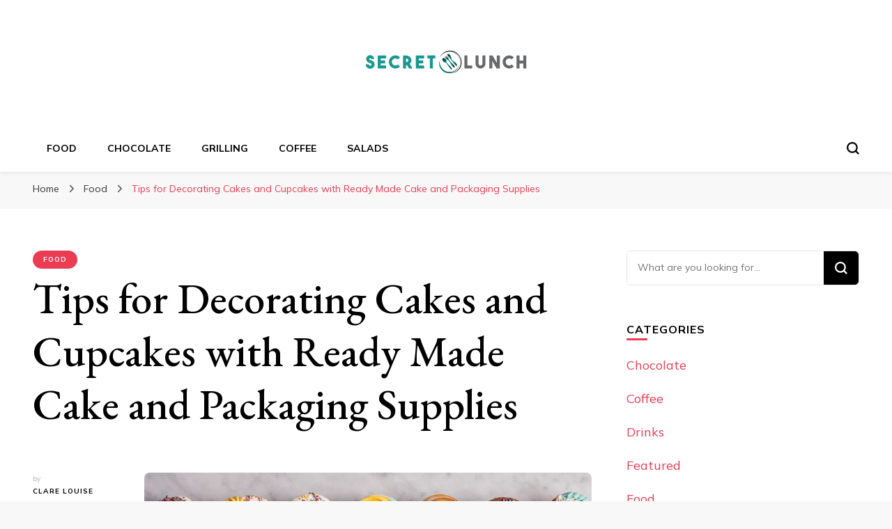

--- FILE ---
content_type: text/html; charset=UTF-8
request_url: https://www.secret-lunch.com/tips-for-decorating-cakes-and-cupcakes-with-ready-made-cake-and-packaging-supplies/
body_size: 13796
content:
    <!DOCTYPE html>
    <html lang="en-US">
    <head itemscope itemtype="http://schema.org/WebSite">
	    <meta charset="UTF-8">
    <meta name="viewport" content="width=device-width, initial-scale=1">
    <link rel="profile" href="http://gmpg.org/xfn/11">
    <title>Tips for Decorating Cakes and Cupcakes with Ready Made Cake and Packaging Supplies &#8211; Secret Lunch</title>
<meta name='robots' content='max-image-preview:large' />
<link rel='dns-prefetch' href='//fonts.googleapis.com' />
<link rel="alternate" type="application/rss+xml" title="Secret Lunch &raquo; Feed" href="https://www.secret-lunch.com/feed/" />
<link rel="alternate" type="application/rss+xml" title="Secret Lunch &raquo; Comments Feed" href="https://www.secret-lunch.com/comments/feed/" />
<link rel="alternate" title="oEmbed (JSON)" type="application/json+oembed" href="https://www.secret-lunch.com/wp-json/oembed/1.0/embed?url=https%3A%2F%2Fwww.secret-lunch.com%2Ftips-for-decorating-cakes-and-cupcakes-with-ready-made-cake-and-packaging-supplies%2F" />
<link rel="alternate" title="oEmbed (XML)" type="text/xml+oembed" href="https://www.secret-lunch.com/wp-json/oembed/1.0/embed?url=https%3A%2F%2Fwww.secret-lunch.com%2Ftips-for-decorating-cakes-and-cupcakes-with-ready-made-cake-and-packaging-supplies%2F&#038;format=xml" />
<style id='wp-img-auto-sizes-contain-inline-css' type='text/css'>
img:is([sizes=auto i],[sizes^="auto," i]){contain-intrinsic-size:3000px 1500px}
/*# sourceURL=wp-img-auto-sizes-contain-inline-css */
</style>
<style id='wp-emoji-styles-inline-css' type='text/css'>

	img.wp-smiley, img.emoji {
		display: inline !important;
		border: none !important;
		box-shadow: none !important;
		height: 1em !important;
		width: 1em !important;
		margin: 0 0.07em !important;
		vertical-align: -0.1em !important;
		background: none !important;
		padding: 0 !important;
	}
/*# sourceURL=wp-emoji-styles-inline-css */
</style>
<style id='wp-block-library-inline-css' type='text/css'>
:root{--wp-block-synced-color:#7a00df;--wp-block-synced-color--rgb:122,0,223;--wp-bound-block-color:var(--wp-block-synced-color);--wp-editor-canvas-background:#ddd;--wp-admin-theme-color:#007cba;--wp-admin-theme-color--rgb:0,124,186;--wp-admin-theme-color-darker-10:#006ba1;--wp-admin-theme-color-darker-10--rgb:0,107,160.5;--wp-admin-theme-color-darker-20:#005a87;--wp-admin-theme-color-darker-20--rgb:0,90,135;--wp-admin-border-width-focus:2px}@media (min-resolution:192dpi){:root{--wp-admin-border-width-focus:1.5px}}.wp-element-button{cursor:pointer}:root .has-very-light-gray-background-color{background-color:#eee}:root .has-very-dark-gray-background-color{background-color:#313131}:root .has-very-light-gray-color{color:#eee}:root .has-very-dark-gray-color{color:#313131}:root .has-vivid-green-cyan-to-vivid-cyan-blue-gradient-background{background:linear-gradient(135deg,#00d084,#0693e3)}:root .has-purple-crush-gradient-background{background:linear-gradient(135deg,#34e2e4,#4721fb 50%,#ab1dfe)}:root .has-hazy-dawn-gradient-background{background:linear-gradient(135deg,#faaca8,#dad0ec)}:root .has-subdued-olive-gradient-background{background:linear-gradient(135deg,#fafae1,#67a671)}:root .has-atomic-cream-gradient-background{background:linear-gradient(135deg,#fdd79a,#004a59)}:root .has-nightshade-gradient-background{background:linear-gradient(135deg,#330968,#31cdcf)}:root .has-midnight-gradient-background{background:linear-gradient(135deg,#020381,#2874fc)}:root{--wp--preset--font-size--normal:16px;--wp--preset--font-size--huge:42px}.has-regular-font-size{font-size:1em}.has-larger-font-size{font-size:2.625em}.has-normal-font-size{font-size:var(--wp--preset--font-size--normal)}.has-huge-font-size{font-size:var(--wp--preset--font-size--huge)}.has-text-align-center{text-align:center}.has-text-align-left{text-align:left}.has-text-align-right{text-align:right}.has-fit-text{white-space:nowrap!important}#end-resizable-editor-section{display:none}.aligncenter{clear:both}.items-justified-left{justify-content:flex-start}.items-justified-center{justify-content:center}.items-justified-right{justify-content:flex-end}.items-justified-space-between{justify-content:space-between}.screen-reader-text{border:0;clip-path:inset(50%);height:1px;margin:-1px;overflow:hidden;padding:0;position:absolute;width:1px;word-wrap:normal!important}.screen-reader-text:focus{background-color:#ddd;clip-path:none;color:#444;display:block;font-size:1em;height:auto;left:5px;line-height:normal;padding:15px 23px 14px;text-decoration:none;top:5px;width:auto;z-index:100000}html :where(.has-border-color){border-style:solid}html :where([style*=border-top-color]){border-top-style:solid}html :where([style*=border-right-color]){border-right-style:solid}html :where([style*=border-bottom-color]){border-bottom-style:solid}html :where([style*=border-left-color]){border-left-style:solid}html :where([style*=border-width]){border-style:solid}html :where([style*=border-top-width]){border-top-style:solid}html :where([style*=border-right-width]){border-right-style:solid}html :where([style*=border-bottom-width]){border-bottom-style:solid}html :where([style*=border-left-width]){border-left-style:solid}html :where(img[class*=wp-image-]){height:auto;max-width:100%}:where(figure){margin:0 0 1em}html :where(.is-position-sticky){--wp-admin--admin-bar--position-offset:var(--wp-admin--admin-bar--height,0px)}@media screen and (max-width:600px){html :where(.is-position-sticky){--wp-admin--admin-bar--position-offset:0px}}

/*# sourceURL=wp-block-library-inline-css */
</style><style id='global-styles-inline-css' type='text/css'>
:root{--wp--preset--aspect-ratio--square: 1;--wp--preset--aspect-ratio--4-3: 4/3;--wp--preset--aspect-ratio--3-4: 3/4;--wp--preset--aspect-ratio--3-2: 3/2;--wp--preset--aspect-ratio--2-3: 2/3;--wp--preset--aspect-ratio--16-9: 16/9;--wp--preset--aspect-ratio--9-16: 9/16;--wp--preset--color--black: #000000;--wp--preset--color--cyan-bluish-gray: #abb8c3;--wp--preset--color--white: #ffffff;--wp--preset--color--pale-pink: #f78da7;--wp--preset--color--vivid-red: #cf2e2e;--wp--preset--color--luminous-vivid-orange: #ff6900;--wp--preset--color--luminous-vivid-amber: #fcb900;--wp--preset--color--light-green-cyan: #7bdcb5;--wp--preset--color--vivid-green-cyan: #00d084;--wp--preset--color--pale-cyan-blue: #8ed1fc;--wp--preset--color--vivid-cyan-blue: #0693e3;--wp--preset--color--vivid-purple: #9b51e0;--wp--preset--gradient--vivid-cyan-blue-to-vivid-purple: linear-gradient(135deg,rgb(6,147,227) 0%,rgb(155,81,224) 100%);--wp--preset--gradient--light-green-cyan-to-vivid-green-cyan: linear-gradient(135deg,rgb(122,220,180) 0%,rgb(0,208,130) 100%);--wp--preset--gradient--luminous-vivid-amber-to-luminous-vivid-orange: linear-gradient(135deg,rgb(252,185,0) 0%,rgb(255,105,0) 100%);--wp--preset--gradient--luminous-vivid-orange-to-vivid-red: linear-gradient(135deg,rgb(255,105,0) 0%,rgb(207,46,46) 100%);--wp--preset--gradient--very-light-gray-to-cyan-bluish-gray: linear-gradient(135deg,rgb(238,238,238) 0%,rgb(169,184,195) 100%);--wp--preset--gradient--cool-to-warm-spectrum: linear-gradient(135deg,rgb(74,234,220) 0%,rgb(151,120,209) 20%,rgb(207,42,186) 40%,rgb(238,44,130) 60%,rgb(251,105,98) 80%,rgb(254,248,76) 100%);--wp--preset--gradient--blush-light-purple: linear-gradient(135deg,rgb(255,206,236) 0%,rgb(152,150,240) 100%);--wp--preset--gradient--blush-bordeaux: linear-gradient(135deg,rgb(254,205,165) 0%,rgb(254,45,45) 50%,rgb(107,0,62) 100%);--wp--preset--gradient--luminous-dusk: linear-gradient(135deg,rgb(255,203,112) 0%,rgb(199,81,192) 50%,rgb(65,88,208) 100%);--wp--preset--gradient--pale-ocean: linear-gradient(135deg,rgb(255,245,203) 0%,rgb(182,227,212) 50%,rgb(51,167,181) 100%);--wp--preset--gradient--electric-grass: linear-gradient(135deg,rgb(202,248,128) 0%,rgb(113,206,126) 100%);--wp--preset--gradient--midnight: linear-gradient(135deg,rgb(2,3,129) 0%,rgb(40,116,252) 100%);--wp--preset--font-size--small: 13px;--wp--preset--font-size--medium: 20px;--wp--preset--font-size--large: 36px;--wp--preset--font-size--x-large: 42px;--wp--preset--spacing--20: 0.44rem;--wp--preset--spacing--30: 0.67rem;--wp--preset--spacing--40: 1rem;--wp--preset--spacing--50: 1.5rem;--wp--preset--spacing--60: 2.25rem;--wp--preset--spacing--70: 3.38rem;--wp--preset--spacing--80: 5.06rem;--wp--preset--shadow--natural: 6px 6px 9px rgba(0, 0, 0, 0.2);--wp--preset--shadow--deep: 12px 12px 50px rgba(0, 0, 0, 0.4);--wp--preset--shadow--sharp: 6px 6px 0px rgba(0, 0, 0, 0.2);--wp--preset--shadow--outlined: 6px 6px 0px -3px rgb(255, 255, 255), 6px 6px rgb(0, 0, 0);--wp--preset--shadow--crisp: 6px 6px 0px rgb(0, 0, 0);}:where(.is-layout-flex){gap: 0.5em;}:where(.is-layout-grid){gap: 0.5em;}body .is-layout-flex{display: flex;}.is-layout-flex{flex-wrap: wrap;align-items: center;}.is-layout-flex > :is(*, div){margin: 0;}body .is-layout-grid{display: grid;}.is-layout-grid > :is(*, div){margin: 0;}:where(.wp-block-columns.is-layout-flex){gap: 2em;}:where(.wp-block-columns.is-layout-grid){gap: 2em;}:where(.wp-block-post-template.is-layout-flex){gap: 1.25em;}:where(.wp-block-post-template.is-layout-grid){gap: 1.25em;}.has-black-color{color: var(--wp--preset--color--black) !important;}.has-cyan-bluish-gray-color{color: var(--wp--preset--color--cyan-bluish-gray) !important;}.has-white-color{color: var(--wp--preset--color--white) !important;}.has-pale-pink-color{color: var(--wp--preset--color--pale-pink) !important;}.has-vivid-red-color{color: var(--wp--preset--color--vivid-red) !important;}.has-luminous-vivid-orange-color{color: var(--wp--preset--color--luminous-vivid-orange) !important;}.has-luminous-vivid-amber-color{color: var(--wp--preset--color--luminous-vivid-amber) !important;}.has-light-green-cyan-color{color: var(--wp--preset--color--light-green-cyan) !important;}.has-vivid-green-cyan-color{color: var(--wp--preset--color--vivid-green-cyan) !important;}.has-pale-cyan-blue-color{color: var(--wp--preset--color--pale-cyan-blue) !important;}.has-vivid-cyan-blue-color{color: var(--wp--preset--color--vivid-cyan-blue) !important;}.has-vivid-purple-color{color: var(--wp--preset--color--vivid-purple) !important;}.has-black-background-color{background-color: var(--wp--preset--color--black) !important;}.has-cyan-bluish-gray-background-color{background-color: var(--wp--preset--color--cyan-bluish-gray) !important;}.has-white-background-color{background-color: var(--wp--preset--color--white) !important;}.has-pale-pink-background-color{background-color: var(--wp--preset--color--pale-pink) !important;}.has-vivid-red-background-color{background-color: var(--wp--preset--color--vivid-red) !important;}.has-luminous-vivid-orange-background-color{background-color: var(--wp--preset--color--luminous-vivid-orange) !important;}.has-luminous-vivid-amber-background-color{background-color: var(--wp--preset--color--luminous-vivid-amber) !important;}.has-light-green-cyan-background-color{background-color: var(--wp--preset--color--light-green-cyan) !important;}.has-vivid-green-cyan-background-color{background-color: var(--wp--preset--color--vivid-green-cyan) !important;}.has-pale-cyan-blue-background-color{background-color: var(--wp--preset--color--pale-cyan-blue) !important;}.has-vivid-cyan-blue-background-color{background-color: var(--wp--preset--color--vivid-cyan-blue) !important;}.has-vivid-purple-background-color{background-color: var(--wp--preset--color--vivid-purple) !important;}.has-black-border-color{border-color: var(--wp--preset--color--black) !important;}.has-cyan-bluish-gray-border-color{border-color: var(--wp--preset--color--cyan-bluish-gray) !important;}.has-white-border-color{border-color: var(--wp--preset--color--white) !important;}.has-pale-pink-border-color{border-color: var(--wp--preset--color--pale-pink) !important;}.has-vivid-red-border-color{border-color: var(--wp--preset--color--vivid-red) !important;}.has-luminous-vivid-orange-border-color{border-color: var(--wp--preset--color--luminous-vivid-orange) !important;}.has-luminous-vivid-amber-border-color{border-color: var(--wp--preset--color--luminous-vivid-amber) !important;}.has-light-green-cyan-border-color{border-color: var(--wp--preset--color--light-green-cyan) !important;}.has-vivid-green-cyan-border-color{border-color: var(--wp--preset--color--vivid-green-cyan) !important;}.has-pale-cyan-blue-border-color{border-color: var(--wp--preset--color--pale-cyan-blue) !important;}.has-vivid-cyan-blue-border-color{border-color: var(--wp--preset--color--vivid-cyan-blue) !important;}.has-vivid-purple-border-color{border-color: var(--wp--preset--color--vivid-purple) !important;}.has-vivid-cyan-blue-to-vivid-purple-gradient-background{background: var(--wp--preset--gradient--vivid-cyan-blue-to-vivid-purple) !important;}.has-light-green-cyan-to-vivid-green-cyan-gradient-background{background: var(--wp--preset--gradient--light-green-cyan-to-vivid-green-cyan) !important;}.has-luminous-vivid-amber-to-luminous-vivid-orange-gradient-background{background: var(--wp--preset--gradient--luminous-vivid-amber-to-luminous-vivid-orange) !important;}.has-luminous-vivid-orange-to-vivid-red-gradient-background{background: var(--wp--preset--gradient--luminous-vivid-orange-to-vivid-red) !important;}.has-very-light-gray-to-cyan-bluish-gray-gradient-background{background: var(--wp--preset--gradient--very-light-gray-to-cyan-bluish-gray) !important;}.has-cool-to-warm-spectrum-gradient-background{background: var(--wp--preset--gradient--cool-to-warm-spectrum) !important;}.has-blush-light-purple-gradient-background{background: var(--wp--preset--gradient--blush-light-purple) !important;}.has-blush-bordeaux-gradient-background{background: var(--wp--preset--gradient--blush-bordeaux) !important;}.has-luminous-dusk-gradient-background{background: var(--wp--preset--gradient--luminous-dusk) !important;}.has-pale-ocean-gradient-background{background: var(--wp--preset--gradient--pale-ocean) !important;}.has-electric-grass-gradient-background{background: var(--wp--preset--gradient--electric-grass) !important;}.has-midnight-gradient-background{background: var(--wp--preset--gradient--midnight) !important;}.has-small-font-size{font-size: var(--wp--preset--font-size--small) !important;}.has-medium-font-size{font-size: var(--wp--preset--font-size--medium) !important;}.has-large-font-size{font-size: var(--wp--preset--font-size--large) !important;}.has-x-large-font-size{font-size: var(--wp--preset--font-size--x-large) !important;}
/*# sourceURL=global-styles-inline-css */
</style>

<style id='classic-theme-styles-inline-css' type='text/css'>
/*! This file is auto-generated */
.wp-block-button__link{color:#fff;background-color:#32373c;border-radius:9999px;box-shadow:none;text-decoration:none;padding:calc(.667em + 2px) calc(1.333em + 2px);font-size:1.125em}.wp-block-file__button{background:#32373c;color:#fff;text-decoration:none}
/*# sourceURL=/wp-includes/css/classic-themes.min.css */
</style>
<link rel='stylesheet' id='owl-carousel-css' href='https://www.secret-lunch.com/wp-content/themes/blossom-pin/css/owl.carousel.min.css?ver=2.2.1' type='text/css' media='all' />
<link rel='stylesheet' id='blossom-pin-google-fonts-css' href='https://fonts.googleapis.com/css?family=Mulish%3A200%2C300%2Cregular%2C500%2C600%2C700%2C800%2C900%2C200italic%2C300italic%2Citalic%2C500italic%2C600italic%2C700italic%2C800italic%2C900italic%7CEB+Garamond%3Aregular%2C500%2C600%2C700%2C800%2Citalic%2C500italic%2C600italic%2C700italic%2C800italic%7CCormorant+Garamond%3Aregular' type='text/css' media='all' />
<link rel='stylesheet' id='blossom-pinit-parent-style-css' href='https://www.secret-lunch.com/wp-content/themes/blossom-pin/style.css?ver=6.9' type='text/css' media='all' />
<link rel='stylesheet' id='blossom-pin-css' href='https://www.secret-lunch.com/wp-content/themes/blossom-pinit/style.css?ver=1.0.6' type='text/css' media='all' />
<style id='blossom-pin-inline-css' type='text/css'>

    
    /*Typography*/

    body,
    button,
    input,
    select,
    optgroup,
    textarea,
    .woocommerce div.product .woocommerce-tabs .panel{
        font-family : Mulish;
        font-size   : 18px;        
    }
    
    .site-header .site-branding .site-title,
    .single-header .site-branding .site-title,
    .mobile-header .mobile-site-header .site-branding .site-title{
        font-family : Cormorant Garamond;
        font-weight : 400;
        font-style  : normal;
    }

    .newsletter-section .blossomthemes-email-newsletter-wrapper .text-holder h3,
    .newsletter-section .blossomthemes-email-newsletter-wrapper.bg-img .text-holder h3,
    .single .navigation .post-title,
    .woocommerce div.product .woocommerce-tabs .panel h2,
    .woocommerce div.product .product_title,
    #primary .post .entry-content blockquote cite, 
    #primary .page .entry-content blockquote cite{
        font-family : Mulish;
    }
    
    /*Color Scheme*/
    a, 
    .main-navigation ul li a:hover,
    .main-navigation ul .current-menu-item > a,
    .main-navigation ul li:hover > a, 
    .site-header .site-branding .site-title a:hover, 
    .site-header .social-networks ul li a:hover, 
    .banner-slider .item .text-holder .entry-title a:hover, 
    .blog #primary .post .entry-header .entry-title a:hover, 
    .blog #primary .post .entry-footer .read-more:hover, 
    .blog #primary .post .entry-footer .edit-link a:hover, 
    .blog #primary .post .bottom .posted-on a:hover, 
    .newsletter-section .social-networks ul li a:hover, 
    .instagram-section .profile-link:hover, 
    .search #primary .search-post .entry-header .entry-title a:hover,
     .archive #primary .post .entry-header .entry-title a:hover, 
     .search #primary .search-post .entry-footer .posted-on a:hover,
     .archive #primary .post .entry-footer .posted-on a:hover, 
     .single #primary .post .holder .meta-info .entry-meta a:hover, 
    .single-header .site-branding .site-title a:hover, 
    .single-header .social-networks ul li a:hover, 
    .comments-area .comment-body .text-holder .top .comment-metadata a:hover, 
    .comments-area .comment-body .text-holder .reply a:hover, 
    .recommended-post .post .entry-header .entry-title a:hover, 
    .error-wrapper .error-holder h3, 
    .widget_bttk_popular_post ul li .entry-header .entry-title a:hover,
     .widget_bttk_pro_recent_post ul li .entry-header .entry-title a:hover, 
     .widget_bttk_popular_post ul li .entry-header .entry-meta a:hover,
     .widget_bttk_pro_recent_post ul li .entry-header .entry-meta a:hover,
     .widget_bttk_popular_post .style-two li .entry-header .cat-links a:hover,
     .widget_bttk_pro_recent_post .style-two li .entry-header .cat-links a:hover,
     .widget_bttk_popular_post .style-three li .entry-header .cat-links a:hover,
     .widget_bttk_pro_recent_post .style-three li .entry-header .cat-links a:hover, 
     .widget_recent_entries ul li:before, 
     .widget_recent_entries ul li a:hover, 
    .widget_recent_comments ul li:before, 
    .widget_bttk_posts_category_slider_widget .carousel-title .cat-links a:hover, 
    .widget_bttk_posts_category_slider_widget .carousel-title .title a:hover, 
    .site-footer .footer-b .footer-nav ul li a:hover, 
    .single .navigation a:hover .post-title, 
    .page-template-blossom-portfolio .portfolio-holder .portfolio-sorting .is-checked, 
    .portfolio-item a:hover, 
    .single-blossom-portfolio .post-navigation .nav-previous a:hover,
     .single-blossom-portfolio .post-navigation .nav-next a:hover, 
     .mobile-header .mobile-site-header .site-branding .site-title a:hover, 
    .mobile-menu .main-navigation ul li:hover svg, 
    .main-navigation ul ul li a:hover, 
    .main-navigation ul ul li:hover > a, 
    .main-navigation ul ul .current-menu-item > a, 
    .main-navigation ul ul .current-menu-ancestor > a, 
    .main-navigation ul ul .current_page_item > a, 
    .main-navigation ul ul .current_page_ancestor > a, 
    .mobile-menu .main-navigation ul ul li a:hover,
    .mobile-menu .main-navigation ul ul li:hover > a, 
    .mobile-menu .social-networks ul li a:hover, 
    .site-main .blossom-portfolio .entry-title a:hover, 
    .site-main .blossom-portfolio .entry-footer .posted-on a:hover, 
    #crumbs a:hover, #crumbs .current a,
    .underline .entry-content a:hover{
        color: #ea3c53;
    }

    .blog #primary .post .entry-header .category a,
    .widget .widget-title::after,
    .widget_bttk_custom_categories ul li a:hover .post-count,
    .widget_blossomtheme_companion_cta_widget .text-holder .button-wrap .btn-cta,
    .widget_blossomtheme_featured_page_widget .text-holder .btn-readmore:hover,
    .widget_bttk_icon_text_widget .text-holder .btn-readmore:hover,
    .widget_bttk_image_text_widget ul li .btn-readmore:hover,
    .newsletter-section,
    .single .post-entry-header .category a,
    .single #primary .post .holder .meta-info .entry-meta .byline:after,
    .recommended-post .post .entry-header .category a,
    .search #primary .search-post .entry-header .category a,
    .archive #primary .post .entry-header .category a,
    .banner-slider .item .text-holder .category a,
    .back-to-top,
    .single-header .progress-bar,
    .widget_bttk_author_bio .readmore:hover,
    .banner-layout-two .text-holder .category a, 
    .banner-layout-two .text-holder .category span,
    .banner-layout-two .item,
    .banner .banner-caption .banner-link:hover,
    .banner-slider .item{
        background: #ea3c53;
    }

    .blog #primary .post .entry-footer .read-more:hover,
    .blog #primary .post .entry-footer .edit-link a:hover{
        border-bottom-color: #ea3c53;
        color: #ea3c53;
    }

    button:hover,
    input[type="button"]:hover,
    input[type="reset"]:hover,
    input[type="submit"]:hover,
    .error-wrapper .error-holder .btn-home a:hover,
    .posts-navigation .nav-next:hover,
    .posts-navigation .nav-previous:hover{
        background: #ea3c53;
        border-color: #ea3c53;
    }

    .blog #primary .post .entry-header .entry-title a, 
    .banner-layout-two .text-holder .entry-title a,
    .banner-slider .item .text-holder .entry-title a{
        background-image: linear-gradient(180deg, transparent 95%,  #ea3c53 0);
    }

    @media screen and (max-width: 1024px) {
        .main-navigation ul ul li a:hover, 
        .main-navigation ul ul li:hover > a, 
        .main-navigation ul ul .current-menu-item > a, 
        .main-navigation ul ul .current-menu-ancestor > a, 
        .main-navigation ul ul .current_page_item > a, 
        .main-navigation ul ul .current_page_ancestor > a {
            color: #ea3c53 !important;
        }
    }

    /*Typography*/
    .banner-slider .item .text-holder .entry-title,
    .blog #primary .post .entry-header .entry-title,
    .widget_bttk_popular_post ul li .entry-header .entry-title,
    .widget_bttk_pro_recent_post ul li .entry-header .entry-title,
    .blossomthemes-email-newsletter-wrapper.bg-img .text-holder h3,
    .widget_recent_entries ul li a,
    .widget_bttk_posts_category_slider_widget .carousel-title .title,
    .widget_recent_comments ul li a,
    .single .post-entry-header .entry-title,
    .recommended-post .post .entry-header .entry-title,
    #primary .post .entry-content .pull-left,
    #primary .page .entry-content .pull-left,
    #primary .post .entry-content .pull-right,
    #primary .page .entry-content .pull-right,
    .single-header .title-holder .post-title,
    .search #primary .search-post .entry-header .entry-title,
    .archive #primary .post .entry-header .entry-title,
    .banner-layout-two .text-holder .entry-title,
    .single-blossom-portfolio .post-navigation .nav-previous, 
    .single-blossom-portfolio .post-navigation .nav-next,
    #primary .post .entry-content blockquote, 
    #primary .page .entry-content blockquote,
    .banner .banner-caption .banner-title{
        font-family : EB Garamond;
    }
/*# sourceURL=blossom-pin-inline-css */
</style>
<script type="text/javascript" src="https://www.secret-lunch.com/wp-includes/js/jquery/jquery.min.js?ver=3.7.1" id="jquery-core-js"></script>
<script type="text/javascript" src="https://www.secret-lunch.com/wp-includes/js/jquery/jquery-migrate.min.js?ver=3.4.1" id="jquery-migrate-js"></script>
<link rel="https://api.w.org/" href="https://www.secret-lunch.com/wp-json/" /><link rel="alternate" title="JSON" type="application/json" href="https://www.secret-lunch.com/wp-json/wp/v2/posts/437" /><link rel="EditURI" type="application/rsd+xml" title="RSD" href="https://www.secret-lunch.com/xmlrpc.php?rsd" />
<meta name="generator" content="WordPress 6.9" />
<link rel="canonical" href="https://www.secret-lunch.com/tips-for-decorating-cakes-and-cupcakes-with-ready-made-cake-and-packaging-supplies/" />
<link rel='shortlink' href='https://www.secret-lunch.com/?p=437' />
		<!-- Custom Logo: hide header text -->
		<style id="custom-logo-css" type="text/css">
			.site-title, .site-description {
				position: absolute;
				clip-path: inset(50%);
			}
		</style>
		<script type="application/ld+json">{
    "@context": "http://schema.org",
    "@type": "BlogPosting",
    "mainEntityOfPage": {
        "@type": "WebPage",
        "@id": "https://www.secret-lunch.com/tips-for-decorating-cakes-and-cupcakes-with-ready-made-cake-and-packaging-supplies/"
    },
    "headline": "Tips for Decorating Cakes and Cupcakes with Ready Made Cake and Packaging Supplies",
    "datePublished": "2023-08-19T18:37:06+0000",
    "dateModified": "2023-08-19T18:37:06+0000",
    "author": {
        "@type": "Person",
        "name": "Clare Louise"
    },
    "description": "Are you looking for an easy and hassle-free way to impress your guests with stunning cakes and cupcakes at you",
    "image": {
        "@type": "ImageObject",
        "url": "https://www.secret-lunch.com/wp-content/uploads/2023/08/Paste-21.jpg",
        "width": 1200,
        "height": 800
    },
    "publisher": {
        "@type": "Organization",
        "name": "Secret Lunch",
        "description": "Food Blog",
        "logo": {
            "@type": "ImageObject",
            "url": "https://www.secret-lunch.com/wp-content/uploads/2021/07/Secret-Lunch-153x60.png",
            "width": 153,
            "height": 60
        }
    }
}</script><link rel="icon" href="https://www.secret-lunch.com/wp-content/uploads/2021/07/cropped-Secret-Lunch-f-32x32.png" sizes="32x32" />
<link rel="icon" href="https://www.secret-lunch.com/wp-content/uploads/2021/07/cropped-Secret-Lunch-f-192x192.png" sizes="192x192" />
<link rel="apple-touch-icon" href="https://www.secret-lunch.com/wp-content/uploads/2021/07/cropped-Secret-Lunch-f-180x180.png" />
<meta name="msapplication-TileImage" content="https://www.secret-lunch.com/wp-content/uploads/2021/07/cropped-Secret-Lunch-f-270x270.png" />
</head>

<body class="wp-singular post-template-default single single-post postid-437 single-format-standard wp-custom-logo wp-theme-blossom-pin wp-child-theme-blossom-pinit underline rightsidebar hassidebar" itemscope itemtype="http://schema.org/WebPage">

        <div class="single-header">
                    <div class="site-branding" itemscope itemtype="http://schema.org/Organization">
            <a href="https://www.secret-lunch.com/" class="custom-logo-link" rel="home"><img width="300" height="118" src="https://www.secret-lunch.com/wp-content/uploads/2021/07/Secret-Lunch-e1627709931309.png" class="custom-logo" alt="Secret Lunch" decoding="async" /></a>                        <p class="site-title" itemprop="name"><a href="https://www.secret-lunch.com/" rel="home" itemprop="url">Secret Lunch</a></p>
                                            <p class="site-description">Food Blog</p>
                            </div>
                <div class="title-holder">
                <span>You are reading</span>
                <h2 class="post-title">Tips for Decorating Cakes and Cupcakes with Ready Made Cake and Packaging Supplies</h2>
            </div>
                        <div class="progress-container">
                <div class="progress-bar" id="myBar"></div>
            </div>
        </div>
            <div id="page" class="site"><a aria-label="skip to content" class="skip-link" href="#content">Skip to Content</a>
        <div class="mobile-header">
        <div class="mobile-site-header">
            <button aria-label="primary menu toggle" id="toggle-button" data-toggle-target=".main-menu-modal" data-toggle-body-class="showing-main-menu-modal" aria-expanded="false" data-set-focus=".close-main-nav-toggle">
                <span></span>
                <span></span>
                <span></span>
            </button>
            <div class="mobile-menu-wrap">
                <nav id="mobile-site-navigation" class="main-navigation" itemscope itemtype="http://schema.org/SiteNavigationElement">
                    <div class="primary-menu-list main-menu-modal cover-modal" data-modal-target-string=".main-menu-modal">
                        <button class="btn-close-menu close-main-nav-toggle" data-toggle-target=".main-menu-modal" data-toggle-body-class="showing-main-menu-modal" aria-expanded="false" data-set-focus=".main-menu-modal"><span></span></button>
                        <div class="mobile-menu" aria-label="Mobile">
                            <div class="menu-home-container"><ul id="mobile-primary-menu" class="menu main-menu-modal"><li id="menu-item-76" class="menu-item menu-item-type-taxonomy menu-item-object-category current-post-ancestor current-menu-parent current-post-parent menu-item-76"><a href="https://www.secret-lunch.com/category/food/">Food</a></li>
<li id="menu-item-77" class="menu-item menu-item-type-taxonomy menu-item-object-category menu-item-77"><a href="https://www.secret-lunch.com/category/chocolate/">Chocolate</a></li>
<li id="menu-item-78" class="menu-item menu-item-type-taxonomy menu-item-object-category menu-item-78"><a href="https://www.secret-lunch.com/category/grilling/">Grilling</a></li>
<li id="menu-item-79" class="menu-item menu-item-type-taxonomy menu-item-object-category menu-item-79"><a href="https://www.secret-lunch.com/category/coffee/">Coffee</a></li>
<li id="menu-item-80" class="menu-item menu-item-type-taxonomy menu-item-object-category menu-item-80"><a href="https://www.secret-lunch.com/category/salads/">Salads</a></li>
</ul></div>                        </div>
                    </div>
                </nav> 
                
                            </div>
                    <div class="site-branding" itemscope itemtype="http://schema.org/Organization">
            <a href="https://www.secret-lunch.com/" class="custom-logo-link" rel="home"><img width="300" height="118" src="https://www.secret-lunch.com/wp-content/uploads/2021/07/Secret-Lunch-e1627709931309.png" class="custom-logo" alt="Secret Lunch" decoding="async" /></a>                        <p class="site-title" itemprop="name"><a href="https://www.secret-lunch.com/" rel="home" itemprop="url">Secret Lunch</a></p>
                                            <p class="site-description">Food Blog</p>
                            </div>
                <div class="tools">
                                    <div class=header-search>
                        <button aria-label="search form toggle" class="search-icon search-toggle" data-toggle-target=".mob-search-modal" data-toggle-body-class="showing-mob-search-modal" data-set-focus=".mob-search-modal .search-field" aria-expanded="false">
                            <svg class="open-icon" xmlns="http://www.w3.org/2000/svg" viewBox="-18214 -12091 18 18"><path id="Path_99" data-name="Path 99" d="M18,16.415l-3.736-3.736a7.751,7.751,0,0,0,1.585-4.755A7.876,7.876,0,0,0,7.925,0,7.876,7.876,0,0,0,0,7.925a7.876,7.876,0,0,0,7.925,7.925,7.751,7.751,0,0,0,4.755-1.585L16.415,18ZM2.264,7.925a5.605,5.605,0,0,1,5.66-5.66,5.605,5.605,0,0,1,5.66,5.66,5.605,5.605,0,0,1-5.66,5.66A5.605,5.605,0,0,1,2.264,7.925Z" transform="translate(-18214 -12091)"/></svg>
                        </button>
                        <div class="search-form-holder mob-search-modal cover-modal" data-modal-target-string=".mob-search-modal">
                            <div class="header-search-inner-wrap">
                                <form role="search" method="get" class="search-form" action="https://www.secret-lunch.com/"><label class="screen-reader-text">Looking for Something?</label><label for="submit-field"><span>Search anything and hit enter.</span><input type="search" class="search-field" placeholder="What are you looking for..." value="" name="s" /></label><input type="submit" class="search-submit" value="Search" /></form> 
                                <button aria-label="search form toggle" class="search-icon close" data-toggle-target=".mob-search-modal" data-toggle-body-class="showing-mob-search-modal" data-set-focus=".mob-search-modal .search-field" aria-expanded="false">
                                    <svg class="close-icon" xmlns="http://www.w3.org/2000/svg" viewBox="10906 13031 18 18"><path id="Close" d="M23,6.813,21.187,5,14,12.187,6.813,5,5,6.813,12.187,14,5,21.187,6.813,23,14,15.813,21.187,23,23,21.187,15.813,14Z" transform="translate(10901 13026)"/></svg>
                                </button>
                            </div>
                        </div>
                        <div class="overlay"></div>
                    </div>
                            </div>
        </div>
    </div>
        <header id="masthead" class="site-header header-layout-two" itemscope itemtype="http://schema.org/WPHeader">

                        <div class="header-t">
                    <div class="container">
                                <div class="site-branding" itemscope itemtype="http://schema.org/Organization">
            <a href="https://www.secret-lunch.com/" class="custom-logo-link" rel="home"><img width="300" height="118" src="https://www.secret-lunch.com/wp-content/uploads/2021/07/Secret-Lunch-e1627709931309.png" class="custom-logo" alt="Secret Lunch" decoding="async" /></a>                        <p class="site-title" itemprop="name"><a href="https://www.secret-lunch.com/" rel="home" itemprop="url">Secret Lunch</a></p>
                                            <p class="site-description">Food Blog</p>
                            </div>
                        </div>
                </div> <!-- header-t -->

                <div class="header-b">
                    <div class="container clearfix">
                        <div class="overlay"></div>
                            <nav id="site-navigation" class="main-navigation" itemscope itemtype="http://schema.org/SiteNavigationElement">
            <div class="menu-home-container"><ul id="primary-menu" class="menu"><li class="menu-item menu-item-type-taxonomy menu-item-object-category current-post-ancestor current-menu-parent current-post-parent menu-item-76"><a href="https://www.secret-lunch.com/category/food/">Food</a></li>
<li class="menu-item menu-item-type-taxonomy menu-item-object-category menu-item-77"><a href="https://www.secret-lunch.com/category/chocolate/">Chocolate</a></li>
<li class="menu-item menu-item-type-taxonomy menu-item-object-category menu-item-78"><a href="https://www.secret-lunch.com/category/grilling/">Grilling</a></li>
<li class="menu-item menu-item-type-taxonomy menu-item-object-category menu-item-79"><a href="https://www.secret-lunch.com/category/coffee/">Coffee</a></li>
<li class="menu-item menu-item-type-taxonomy menu-item-object-category menu-item-80"><a href="https://www.secret-lunch.com/category/salads/">Salads</a></li>
</ul></div>        </nav><!-- #site-navigation -->         
 
    <div class="tools">
        <div class=header-search>
            <button aria-label="search form toggle" class="search-icon search-toggle" data-toggle-target=".search-modal" data-toggle-body-class="showing-search-modal" data-set-focus=".search-modal .search-field" aria-expanded="false">
                <svg class="open-icon" xmlns="http://www.w3.org/2000/svg" viewBox="-18214 -12091 18 18"><path id="Path_99" data-name="Path 99" d="M18,16.415l-3.736-3.736a7.751,7.751,0,0,0,1.585-4.755A7.876,7.876,0,0,0,7.925,0,7.876,7.876,0,0,0,0,7.925a7.876,7.876,0,0,0,7.925,7.925,7.751,7.751,0,0,0,4.755-1.585L16.415,18ZM2.264,7.925a5.605,5.605,0,0,1,5.66-5.66,5.605,5.605,0,0,1,5.66,5.66,5.605,5.605,0,0,1-5.66,5.66A5.605,5.605,0,0,1,2.264,7.925Z" transform="translate(-18214 -12091)"/></svg>
            </button>
            <div class="search-form-holder search-modal cover-modal" data-modal-target-string=".search-modal">
                <div class="header-search-inner-wrap">
                    <form role="search" method="get" class="search-form" action="https://www.secret-lunch.com/"><label class="screen-reader-text">Looking for Something?</label><label for="submit-field"><span>Search anything and hit enter.</span><input type="search" class="search-field" placeholder="What are you looking for..." value="" name="s" /></label><input type="submit" class="search-submit" value="Search" /></form> 
                    <button aria-label="search form toggle" class="search-icon close" data-toggle-target=".search-modal" data-toggle-body-class="showing-search-modal" data-set-focus=".search-modal .search-field" aria-expanded="false">
                        <svg class="close-icon" xmlns="http://www.w3.org/2000/svg" viewBox="10906 13031 18 18"><path id="Close" d="M23,6.813,21.187,5,14,12.187,6.813,5,5,6.813,12.187,14,5,21.187,6.813,23,14,15.813,21.187,23,23,21.187,15.813,14Z" transform="translate(10901 13026)"/></svg>
                    </button>
                </div>
            </div>
            <div class="overlay"></div>
        </div>
            </div>  
          
                    </div>
                </div> <!-- .header-b -->
                      
    </header>
    <div class="breadcrumb-wrapper"><div class="container">
                <div id="crumbs" itemscope itemtype="http://schema.org/BreadcrumbList"> 
                    <span itemprop="itemListElement" itemscope itemtype="http://schema.org/ListItem">
                        <a itemprop="item" href="https://www.secret-lunch.com"><span itemprop="name">Home</span></a>
                        <meta itemprop="position" content="1" />
                        <span class="separator"><i class="fa fa-angle-right"></i></span>
                    </span> <span itemprop="itemListElement" itemscope itemtype="http://schema.org/ListItem"><a itemprop="item" href="https://www.secret-lunch.com/category/food/"><span itemprop="name">Food </span></a><meta itemprop="position" content="2" /><span class="separator"><i class="fa fa-angle-right"></i></span></span> <span class="current" itemprop="itemListElement" itemscope itemtype="http://schema.org/ListItem"><a itemprop="item" href="https://www.secret-lunch.com/tips-for-decorating-cakes-and-cupcakes-with-ready-made-cake-and-packaging-supplies/"><span itemprop="name">Tips for Decorating Cakes and Cupcakes with Ready Made Cake and Packaging Supplies</span></a><meta itemprop="position" content="3" /></span></div></div></div><!-- .breadcrumb-wrapper -->        <div id="content" class="site-content">   
            <div class="container">
                <div id="primary" class="content-area">
                        <header class="post-entry-header">
                <span class="category" itemprop="about"><a href="https://www.secret-lunch.com/category/food/" rel="category tag">Food</a></span>                <h1 class="entry-title">Tips for Decorating Cakes and Cupcakes with Ready Made Cake and Packaging Supplies</h1>                
            </header>
        
		<main id="main" class="site-main">

		
<article id="post-437" class="post-437 post type-post status-publish format-standard has-post-thumbnail hentry category-food latest_post">
   <div class="holder">

                <div class="meta-info">
            <div class="entry-meta">               
                <span class="byline" itemprop="author" itemscope itemtype="https://schema.org/Person">by <span itemprop="name"><a class="url fn n" href="https://www.secret-lunch.com/author/clare-louise/" itemprop="url">Clare Louise</a></span></span><span class="posted-on"><a href="https://www.secret-lunch.com/tips-for-decorating-cakes-and-cupcakes-with-ready-made-cake-and-packaging-supplies/" rel="bookmark"><time class="entry-date published updated" datetime="2023-08-19T18:37:06+00:00" itemprop="datePublished">August 19, 2023</time><time class="updated" datetime="2023-08-19T18:37:06+00:00" itemprop="dateModified">August 19, 2023</time></a></span>            </div>
        </div>
        

        <div class="post-content">
        <div class="post-thumbnail"><img width="1200" height="800" src="https://www.secret-lunch.com/wp-content/uploads/2023/08/Paste-21.jpg" class="attachment-full size-full wp-post-image" alt="" itemprop="image" decoding="async" fetchpriority="high" srcset="https://www.secret-lunch.com/wp-content/uploads/2023/08/Paste-21.jpg 1200w, https://www.secret-lunch.com/wp-content/uploads/2023/08/Paste-21-300x200.jpg 300w, https://www.secret-lunch.com/wp-content/uploads/2023/08/Paste-21-1024x683.jpg 1024w, https://www.secret-lunch.com/wp-content/uploads/2023/08/Paste-21-768x512.jpg 768w, https://www.secret-lunch.com/wp-content/uploads/2023/08/Paste-21-90x60.jpg 90w, https://www.secret-lunch.com/wp-content/uploads/2023/08/Paste-21-374x249.jpg 374w" sizes="(max-width: 1200px) 100vw, 1200px" /></div>    <div class="entry-content" itemprop="text">
		<p>Are you looking for an easy and hassle-free way to impress your guests with stunning cakes and cupcakes at your next event? Look no further than ready-made cakes and cake decorating supplies! From beautiful icing and stylish toppings to creative packaging options, there are plenty of accessories available to help you create stunning desserts that are sure to wow everyone at the table. In this blog post, we&#8217;ll explore some of the best kitchen accessories for cake decorating, as well as some tips for using them to create beautiful and delicious treats.</p>
<p><strong>Ready Made Cakes:</strong></p>
<p>Ready-made cakes are a great option for busy hosts who want to serve amazing desserts without all the effort. They come in a variety of flavours, sizes, and designs, so it&#8217;s easy to find one that suits your needs. Whether you&#8217;re looking for a classic chocolate cake or a trendy unicorn cake, there&#8217;s something for everyone. You can also personalize the cake with your own decorations and toppings, such as fresh flowers, sprinkles, and fondant shapes.</p>
<p><strong>Kitchen Accessories for Cake Decorating:</strong></p>
<p>There are many kitchen accessories available to help you decorate your cakes and cupcakes, such as piping bags, nozzles, and spatulas. Piping bags and nozzles are great for creating intricate designs and patterns, while spatulas are useful for spreading icing and filling. You can also invest in an icing comb, which can help you create a professional-looking textured finish on your cakes. When shopping for accessories, make sure to choose high-quality products that are durable and easy to clean.</p>
<p><strong>Cake to Decorate:</strong></p>
<p>When it comes to a <a href="https://www.windsorcakecraft.co.uk">cake to decorate</a>, the possibilities are endless. You can use edible decorations, such as fresh fruit, edible glitter, and chocolate curls, to add visual appeal and texture to your desserts. You can also use fondant and gum paste to create intricate shapes and details, such as flowers, animals, and letters. If you&#8217;re short on time, consider using pre-made fondant decorations that are easy to apply and come in a variety of shapes and colours.</p>
<p><strong>Boxes for Cupcakes:</strong></p>
<p>If you plan to serve cupcakes at your event, it&#8217;s important to choose the right packaging to keep them fresh and presentable. Cupcake boxes are a convenient and affordable option that can help you transport and store your cupcakes safely. They come in a variety of sizes and designs, so it&#8217;s easy to find one that fits your needs. You can also customize the boxes with your own logos and designs to make them more personal.</p>
<p><strong>Cupcakes Boxes:</strong></p>
<p>Cupcake boxes are not only practical, but they can also be used to create a beautiful presentation for your desserts. You can decorate the boxes with ribbons, stickers, and other embellishments to match the theme of your event. You can also add a personal touch by including a printed message or thank you card inside the box. With the right packaging, your cupcakes will look as good as they taste.</p>
<p>Ready-made cakes and packaging supplies make it easy to create beautiful and delicious desserts that are sure to impress your guests. Whether you&#8217;re a professional baker or a beginner, there are plenty of accessories available to help you create stunning treats with minimal effort. By following these tips and investing in high-quality products, you can create desserts that look as good as they taste. So go ahead and start exploring the world of cake decorating &#8211; your taste buds (and your guests) will thank you!</p>
	</div><!-- .entry-content -->
    	<footer class="entry-footer">
			</footer><!-- .entry-footer -->

     
        </div> <!-- .post-content -->          
    </div> <!-- .holder -->
</article><!-- #post-437 -->
		</main><!-- #main -->
        
                    
            <nav class="navigation" role="navigation">
    			<h2 class="screen-reader-text">Post Navigation</h2>
    			<div class="nav-links">
    				<div class="nav-previous nav-holder"><a href="https://www.secret-lunch.com/why-freeze-dried-veggies-are-the-best-choice-for-a-healthy-lifestyle/" rel="prev"><span class="meta-nav">Previous Article</span><span class="post-title">Why Freeze Dried Veggies Are the Best Choice for a Healthy Lifestyle</span></a></div><div class="nav-next nav-holder"><a href="https://www.secret-lunch.com/the-health-benefits-of-drinking-coffee/" rel="next"><span class="meta-nav">Next Article</span><span class="post-title">The Health Benefits Of Drinking Coffee</span></a></div>    			</div>
    		</nav>        
                    
	</div><!-- #primary -->

    
<aside id="secondary" class="widget-area" itemscope itemtype="http://schema.org/WPSideBar">
	<section id="search-2" class="widget widget_search"><form role="search" method="get" class="search-form" action="https://www.secret-lunch.com/"><label class="screen-reader-text">Looking for Something?</label><label for="submit-field"><span>Search anything and hit enter.</span><input type="search" class="search-field" placeholder="What are you looking for..." value="" name="s" /></label><input type="submit" class="search-submit" value="Search" /></form></section><section id="categories-2" class="widget widget_categories"><h2 class="widget-title" itemprop="name">Categories</h2>
			<ul>
					<li class="cat-item cat-item-3"><a href="https://www.secret-lunch.com/category/chocolate/">Chocolate</a>
</li>
	<li class="cat-item cat-item-5"><a href="https://www.secret-lunch.com/category/coffee/">Coffee</a>
</li>
	<li class="cat-item cat-item-103"><a href="https://www.secret-lunch.com/category/drinks/">Drinks</a>
</li>
	<li class="cat-item cat-item-1"><a href="https://www.secret-lunch.com/category/featured/">Featured</a>
</li>
	<li class="cat-item cat-item-2"><a href="https://www.secret-lunch.com/category/food/">Food</a>
</li>
	<li class="cat-item cat-item-4"><a href="https://www.secret-lunch.com/category/grilling/">Grilling</a>
</li>
	<li class="cat-item cat-item-104"><a href="https://www.secret-lunch.com/category/health-drinks/">Health Drinks</a>
</li>
	<li class="cat-item cat-item-6"><a href="https://www.secret-lunch.com/category/salads/">Salads</a>
</li>
			</ul>

			</section>
		<section id="recent-posts-4" class="widget widget_recent_entries">
		<h2 class="widget-title" itemprop="name">Recent Posts</h2>
		<ul>
											<li>
					<a href="https://www.secret-lunch.com/isolate-protein-demystified-purity-digestion-and-muscle-support/">Isolate Protein Demystified: Purity, Digestion, and Muscle Support</a>
									</li>
											<li>
					<a href="https://www.secret-lunch.com/family-friendly-dining-experience-the-best-mexican-cuisine-at-red-iguana-in-salt-lake-city-ut/">Family-Friendly Dining: Experience the Best Mexican Cuisine at Red Iguana in Salt Lake City, UT</a>
									</li>
											<li>
					<a href="https://www.secret-lunch.com/organic-sweet-rice-premium-quality-for-healthy-flavorful-meals/">Organic Sweet Rice: Premium Quality for Healthy, Flavorful Meals</a>
									</li>
											<li>
					<a href="https://www.secret-lunch.com/the-ancients-culinary-sweetness-secret-elevating-your-modern-midday-meal-with-ancient-superfoods/">The Ancient’s Culinary Sweetness Secret: Elevating Your Modern Midday Meal with Ancient Superfoods</a>
									</li>
											<li>
					<a href="https://www.secret-lunch.com/the-benefits-of-food-based-incentives-why-ham-gift-certificates-work/">The Benefits of Food-Based Incentives: Why Ham Gift Certificates Work</a>
									</li>
					</ul>

		</section><section id="text-2" class="widget widget_text">			<div class="textwidget"><p><img loading="lazy" decoding="async" class="aligncenter wp-image-465 size-full" src="https://www.secret-lunch.com/wp-content/uploads/2024/01/banner.jpg" alt="" width="300" height="600" srcset="https://www.secret-lunch.com/wp-content/uploads/2024/01/banner.jpg 300w, https://www.secret-lunch.com/wp-content/uploads/2024/01/banner-150x300.jpg 150w, https://www.secret-lunch.com/wp-content/uploads/2024/01/banner-30x60.jpg 30w" sizes="auto, (max-width: 300px) 100vw, 300px" /></p>
</div>
		</section><section id="calendar-2" class="widget widget_calendar"><h2 class="widget-title" itemprop="name">Calendar</h2><div id="calendar_wrap" class="calendar_wrap"><table id="wp-calendar" class="wp-calendar-table">
	<caption>January 2026</caption>
	<thead>
	<tr>
		<th scope="col" aria-label="Monday">M</th>
		<th scope="col" aria-label="Tuesday">T</th>
		<th scope="col" aria-label="Wednesday">W</th>
		<th scope="col" aria-label="Thursday">T</th>
		<th scope="col" aria-label="Friday">F</th>
		<th scope="col" aria-label="Saturday">S</th>
		<th scope="col" aria-label="Sunday">S</th>
	</tr>
	</thead>
	<tbody>
	<tr>
		<td colspan="3" class="pad">&nbsp;</td><td>1</td><td>2</td><td>3</td><td>4</td>
	</tr>
	<tr>
		<td>5</td><td>6</td><td>7</td><td>8</td><td>9</td><td>10</td><td>11</td>
	</tr>
	<tr>
		<td>12</td><td>13</td><td>14</td><td>15</td><td>16</td><td>17</td><td>18</td>
	</tr>
	<tr>
		<td>19</td><td>20</td><td>21</td><td>22</td><td id="today">23</td><td>24</td><td>25</td>
	</tr>
	<tr>
		<td>26</td><td>27</td><td>28</td><td>29</td><td>30</td><td>31</td>
		<td class="pad" colspan="1">&nbsp;</td>
	</tr>
	</tbody>
	</table><nav aria-label="Previous and next months" class="wp-calendar-nav">
		<span class="wp-calendar-nav-prev"><a href="https://www.secret-lunch.com/2025/12/">&laquo; Dec</a></span>
		<span class="pad">&nbsp;</span>
		<span class="wp-calendar-nav-next">&nbsp;</span>
	</nav></div></section></aside><!-- #secondary -->
            
            </div><!-- .container -->        
        </div><!-- .site-content -->
        
        <section class="recommended-post">
            <div class="container">
                <header class="section-header">
                    <h2 class="section-title">Recommended Articles</h2>                </header>    
                <div class="post-wrapper">    		
    			                
                    <article class="post">
                        <div class="holder">
                            <div class="top">
                                <div class="post-thumbnail">
                                    <a href="https://www.secret-lunch.com/what-are-the-benefits-and-drawbacks-of-using-an-electric-oven-compared-to-other-types-of-ovens/" class="post-thumbnail">
                                    <img width="374" height="249" src="https://www.secret-lunch.com/wp-content/uploads/2024/08/What-Are-the-Benefits-and-Drawbacks-of-Using-an-Electric-Oven-Compared-to-Other-Types-of-Ovens-374x249.webp" class="attachment-blossom-pin-related size-blossom-pin-related wp-post-image" alt="" itemprop="image" decoding="async" loading="lazy" />                                    </a>
                                </div>
                                <header class="entry-header">
                                <span class="category" itemprop="about"><a href="https://www.secret-lunch.com/category/food/" rel="category tag">Food</a></span><h3 class="entry-title"><a href="https://www.secret-lunch.com/what-are-the-benefits-and-drawbacks-of-using-an-electric-oven-compared-to-other-types-of-ovens/" rel="bookmark">What Are the Benefits and Drawbacks of Using an Electric Oven Compared to Other Types of Ovens?</a></h3>                        
                                </header>                                
                            </div> <!-- .top -->
                            <div class="bottom">
                                <span class="posted-on"><a href="https://www.secret-lunch.com/what-are-the-benefits-and-drawbacks-of-using-an-electric-oven-compared-to-other-types-of-ovens/" rel="bookmark"><time class="entry-date published" datetime="2024-08-30T09:50:10+00:00" itemprop="datePublished">August 30, 2024</time><time class="updated" datetime="2024-09-02T08:22:49+00:00" itemprop="dateModified">September 2, 2024</time></a></span>                            </div> <!-- .bottom --> 
                    </div> <!-- .holder -->
        			</article>            
    			                
                    <article class="post">
                        <div class="holder">
                            <div class="top">
                                <div class="post-thumbnail">
                                    <a href="https://www.secret-lunch.com/combining-brilliance-in-food-and-drink-will-help-you-to-achieve-a-better-body-and-bold-future/" class="post-thumbnail">
                                    <img width="374" height="249" src="https://www.secret-lunch.com/wp-content/uploads/2025/03/MrLyan-374x249.jpg" class="attachment-blossom-pin-related size-blossom-pin-related wp-post-image" alt="" itemprop="image" decoding="async" loading="lazy" srcset="https://www.secret-lunch.com/wp-content/uploads/2025/03/MrLyan-374x249.jpg 374w, https://www.secret-lunch.com/wp-content/uploads/2025/03/MrLyan-300x200.jpg 300w, https://www.secret-lunch.com/wp-content/uploads/2025/03/MrLyan-1024x683.jpg 1024w, https://www.secret-lunch.com/wp-content/uploads/2025/03/MrLyan-768x512.jpg 768w, https://www.secret-lunch.com/wp-content/uploads/2025/03/MrLyan-1536x1025.jpg 1536w, https://www.secret-lunch.com/wp-content/uploads/2025/03/MrLyan-2048x1366.jpg 2048w, https://www.secret-lunch.com/wp-content/uploads/2025/03/MrLyan-90x60.jpg 90w" sizes="auto, (max-width: 374px) 100vw, 374px" />                                    </a>
                                </div>
                                <header class="entry-header">
                                <span class="category" itemprop="about"><a href="https://www.secret-lunch.com/category/food/" rel="category tag">Food</a></span><h3 class="entry-title"><a href="https://www.secret-lunch.com/combining-brilliance-in-food-and-drink-will-help-you-to-achieve-a-better-body-and-bold-future/" rel="bookmark">Combining brilliance in food and drink will help you to achieve a better body and bold future</a></h3>                        
                                </header>                                
                            </div> <!-- .top -->
                            <div class="bottom">
                                <span class="posted-on"><a href="https://www.secret-lunch.com/combining-brilliance-in-food-and-drink-will-help-you-to-achieve-a-better-body-and-bold-future/" rel="bookmark"><time class="entry-date published" datetime="2025-03-24T10:29:59+00:00" itemprop="datePublished">March 24, 2025</time><time class="updated" datetime="2025-03-18T10:30:14+00:00" itemprop="dateModified">March 18, 2025</time></a></span>                            </div> <!-- .bottom --> 
                    </div> <!-- .holder -->
        			</article>            
    			                
                    <article class="post">
                        <div class="holder">
                            <div class="top">
                                <div class="post-thumbnail">
                                    <a href="https://www.secret-lunch.com/family-friendly-dining-experience-the-best-mexican-cuisine-at-red-iguana-in-salt-lake-city-ut/" class="post-thumbnail">
                                    <img width="374" height="249" src="https://www.secret-lunch.com/wp-content/uploads/2025/12/front_cta_dining-374x249.jpg" class="attachment-blossom-pin-related size-blossom-pin-related wp-post-image" alt="" itemprop="image" decoding="async" loading="lazy" />                                    </a>
                                </div>
                                <header class="entry-header">
                                <span class="category" itemprop="about"><a href="https://www.secret-lunch.com/category/food/" rel="category tag">Food</a></span><h3 class="entry-title"><a href="https://www.secret-lunch.com/family-friendly-dining-experience-the-best-mexican-cuisine-at-red-iguana-in-salt-lake-city-ut/" rel="bookmark">Family-Friendly Dining: Experience the Best Mexican Cuisine at Red Iguana in Salt Lake City, UT</a></h3>                        
                                </header>                                
                            </div> <!-- .top -->
                            <div class="bottom">
                                <span class="posted-on"><a href="https://www.secret-lunch.com/family-friendly-dining-experience-the-best-mexican-cuisine-at-red-iguana-in-salt-lake-city-ut/" rel="bookmark"><time class="entry-date published" datetime="2025-12-22T12:09:54+00:00" itemprop="datePublished">December 22, 2025</time><time class="updated" datetime="2025-12-22T12:10:30+00:00" itemprop="dateModified">December 22, 2025</time></a></span>                            </div> <!-- .bottom --> 
                    </div> <!-- .holder -->
        			</article>            
    			                </div><!-- .post-wrapper -->
    	   </div> <!-- .container -->
        </section>
        
            
            </div><!-- .container -->        
        </div><!-- .site-content -->
        <footer id="colophon" class="site-footer" itemscope itemtype="http://schema.org/WPFooter">
        <div class="footer-b">
        <div class="container">
            <div class="site-info">            
            <span class="copyright">© 2024 Domain Name - Theme by secret-lunch.com.</span> Blossom PinIt | Developed By <a href="https://blossomthemes.com/" rel="nofollow" target="_blank">Blossom Themes</a>. Powered by <a href="https://wordpress.org/" target="_blank">WordPress</a> .                
            </div>
                <nav class="footer-nav">
            </nav>
            </div>
    </div>
        <button aria-label="go to top" class="back-to-top">
        <span><i class="fas fa-long-arrow-alt-up"></i></span>
    </button>
        </footer><!-- #colophon -->
        </div><!-- #page -->
    <script type="speculationrules">
{"prefetch":[{"source":"document","where":{"and":[{"href_matches":"/*"},{"not":{"href_matches":["/wp-*.php","/wp-admin/*","/wp-content/uploads/*","/wp-content/*","/wp-content/plugins/*","/wp-content/themes/blossom-pinit/*","/wp-content/themes/blossom-pin/*","/*\\?(.+)"]}},{"not":{"selector_matches":"a[rel~=\"nofollow\"]"}},{"not":{"selector_matches":".no-prefetch, .no-prefetch a"}}]},"eagerness":"conservative"}]}
</script>
<script type="text/javascript" src="https://www.secret-lunch.com/wp-content/themes/blossom-pin/js/owl.carousel.min.js?ver=2.0.1" id="owl-carousel-js"></script>
<script type="text/javascript" id="blossom-pinit-js-extra">
/* <![CDATA[ */
var blossom_pinit_data = {"rtl":""};
//# sourceURL=blossom-pinit-js-extra
/* ]]> */
</script>
<script type="text/javascript" src="https://www.secret-lunch.com/wp-content/themes/blossom-pinit/js/custom.js?ver=1.0.6" id="blossom-pinit-js"></script>
<script type="text/javascript" src="https://www.secret-lunch.com/wp-content/themes/blossom-pin/js/all.min.js?ver=6.1.1" id="all-js"></script>
<script type="text/javascript" src="https://www.secret-lunch.com/wp-content/themes/blossom-pin/js/v4-shims.min.js?ver=6.1.1" id="v4-shims-js"></script>
<script type="text/javascript" src="https://www.secret-lunch.com/wp-content/themes/blossom-pin/js/owlcarousel2-a11ylayer.min.js?ver=0.2.1" id="owlcarousel2-a11ylayer-js"></script>
<script type="text/javascript" src="https://www.secret-lunch.com/wp-includes/js/imagesloaded.min.js?ver=5.0.0" id="imagesloaded-js"></script>
<script type="text/javascript" src="https://www.secret-lunch.com/wp-includes/js/masonry.min.js?ver=4.2.2" id="masonry-js"></script>
<script type="text/javascript" id="blossom-pin-js-extra">
/* <![CDATA[ */
var blossom_pin_data = {"rtl":"","ajax_url":"https://www.secret-lunch.com/wp-admin/admin-ajax.php","single":"1"};
//# sourceURL=blossom-pin-js-extra
/* ]]> */
</script>
<script type="text/javascript" src="https://www.secret-lunch.com/wp-content/themes/blossom-pin/js/custom.min.js?ver=1.0.6" id="blossom-pin-js"></script>
<script type="text/javascript" src="https://www.secret-lunch.com/wp-content/themes/blossom-pin/js/modal-accessibility.min.js?ver=1.0.6" id="blossom-pin-modal-js"></script>
<script id="wp-emoji-settings" type="application/json">
{"baseUrl":"https://s.w.org/images/core/emoji/17.0.2/72x72/","ext":".png","svgUrl":"https://s.w.org/images/core/emoji/17.0.2/svg/","svgExt":".svg","source":{"concatemoji":"https://www.secret-lunch.com/wp-includes/js/wp-emoji-release.min.js?ver=6.9"}}
</script>
<script type="module">
/* <![CDATA[ */
/*! This file is auto-generated */
const a=JSON.parse(document.getElementById("wp-emoji-settings").textContent),o=(window._wpemojiSettings=a,"wpEmojiSettingsSupports"),s=["flag","emoji"];function i(e){try{var t={supportTests:e,timestamp:(new Date).valueOf()};sessionStorage.setItem(o,JSON.stringify(t))}catch(e){}}function c(e,t,n){e.clearRect(0,0,e.canvas.width,e.canvas.height),e.fillText(t,0,0);t=new Uint32Array(e.getImageData(0,0,e.canvas.width,e.canvas.height).data);e.clearRect(0,0,e.canvas.width,e.canvas.height),e.fillText(n,0,0);const a=new Uint32Array(e.getImageData(0,0,e.canvas.width,e.canvas.height).data);return t.every((e,t)=>e===a[t])}function p(e,t){e.clearRect(0,0,e.canvas.width,e.canvas.height),e.fillText(t,0,0);var n=e.getImageData(16,16,1,1);for(let e=0;e<n.data.length;e++)if(0!==n.data[e])return!1;return!0}function u(e,t,n,a){switch(t){case"flag":return n(e,"\ud83c\udff3\ufe0f\u200d\u26a7\ufe0f","\ud83c\udff3\ufe0f\u200b\u26a7\ufe0f")?!1:!n(e,"\ud83c\udde8\ud83c\uddf6","\ud83c\udde8\u200b\ud83c\uddf6")&&!n(e,"\ud83c\udff4\udb40\udc67\udb40\udc62\udb40\udc65\udb40\udc6e\udb40\udc67\udb40\udc7f","\ud83c\udff4\u200b\udb40\udc67\u200b\udb40\udc62\u200b\udb40\udc65\u200b\udb40\udc6e\u200b\udb40\udc67\u200b\udb40\udc7f");case"emoji":return!a(e,"\ud83e\u1fac8")}return!1}function f(e,t,n,a){let r;const o=(r="undefined"!=typeof WorkerGlobalScope&&self instanceof WorkerGlobalScope?new OffscreenCanvas(300,150):document.createElement("canvas")).getContext("2d",{willReadFrequently:!0}),s=(o.textBaseline="top",o.font="600 32px Arial",{});return e.forEach(e=>{s[e]=t(o,e,n,a)}),s}function r(e){var t=document.createElement("script");t.src=e,t.defer=!0,document.head.appendChild(t)}a.supports={everything:!0,everythingExceptFlag:!0},new Promise(t=>{let n=function(){try{var e=JSON.parse(sessionStorage.getItem(o));if("object"==typeof e&&"number"==typeof e.timestamp&&(new Date).valueOf()<e.timestamp+604800&&"object"==typeof e.supportTests)return e.supportTests}catch(e){}return null}();if(!n){if("undefined"!=typeof Worker&&"undefined"!=typeof OffscreenCanvas&&"undefined"!=typeof URL&&URL.createObjectURL&&"undefined"!=typeof Blob)try{var e="postMessage("+f.toString()+"("+[JSON.stringify(s),u.toString(),c.toString(),p.toString()].join(",")+"));",a=new Blob([e],{type:"text/javascript"});const r=new Worker(URL.createObjectURL(a),{name:"wpTestEmojiSupports"});return void(r.onmessage=e=>{i(n=e.data),r.terminate(),t(n)})}catch(e){}i(n=f(s,u,c,p))}t(n)}).then(e=>{for(const n in e)a.supports[n]=e[n],a.supports.everything=a.supports.everything&&a.supports[n],"flag"!==n&&(a.supports.everythingExceptFlag=a.supports.everythingExceptFlag&&a.supports[n]);var t;a.supports.everythingExceptFlag=a.supports.everythingExceptFlag&&!a.supports.flag,a.supports.everything||((t=a.source||{}).concatemoji?r(t.concatemoji):t.wpemoji&&t.twemoji&&(r(t.twemoji),r(t.wpemoji)))});
//# sourceURL=https://www.secret-lunch.com/wp-includes/js/wp-emoji-loader.min.js
/* ]]> */
</script>

</body>
</html>
